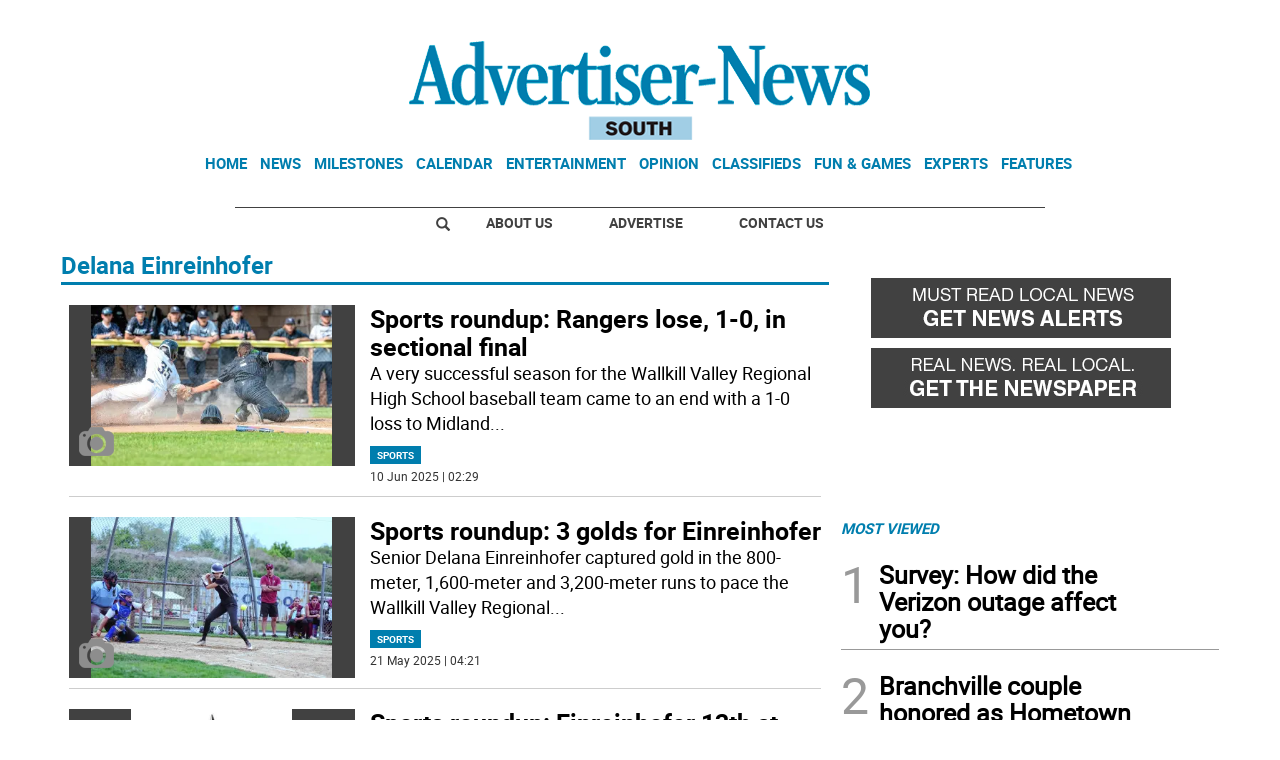

--- FILE ---
content_type: text/html; charset=utf-8
request_url: https://www.google.com/recaptcha/api2/aframe
body_size: 268
content:
<!DOCTYPE HTML><html><head><meta http-equiv="content-type" content="text/html; charset=UTF-8"></head><body><script nonce="7wX8U8uNEHKshqk81Bt-MQ">/** Anti-fraud and anti-abuse applications only. See google.com/recaptcha */ try{var clients={'sodar':'https://pagead2.googlesyndication.com/pagead/sodar?'};window.addEventListener("message",function(a){try{if(a.source===window.parent){var b=JSON.parse(a.data);var c=clients[b['id']];if(c){var d=document.createElement('img');d.src=c+b['params']+'&rc='+(localStorage.getItem("rc::a")?sessionStorage.getItem("rc::b"):"");window.document.body.appendChild(d);sessionStorage.setItem("rc::e",parseInt(sessionStorage.getItem("rc::e")||0)+1);localStorage.setItem("rc::h",'1768962344780');}}}catch(b){}});window.parent.postMessage("_grecaptcha_ready", "*");}catch(b){}</script></body></html>